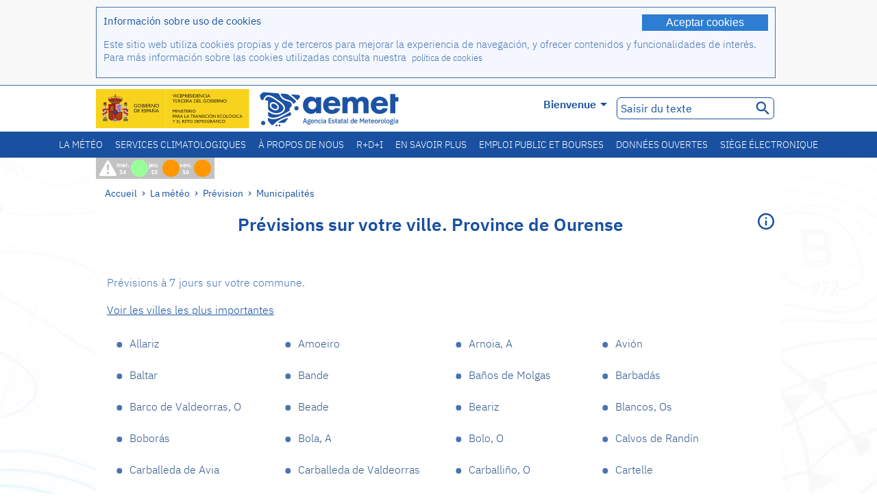

--- FILE ---
content_type: text/html;charset=ISO-8859-15
request_url: https://www.aemet.es/fr/eltiempo/prediccion/municipios?p=32&w=t
body_size: 58951
content:
<!DOCTYPE html PUBLIC "-//W3C//DTD XHTML 1.0 Transitional//EN" "http://www.w3.org/TR/xhtml1/DTD/xhtml1-transitional.dtd">
<html xmlns="http://www.w3.org/1999/xhtml" lang="fr" xml:lang="fr"><head>
<meta name="description" content="La météo. Prévisions sur votre villePrévisions pour les municipalités espagnoles: Ourense - Toutes les municipalités" />
<meta name="keywords" content="AEMET,de l'Etat,Météorologique,Espagne,Agencia,Estatal,Le Temps,Temps,Prévision,localités,municipalités,Ourense" />
<meta name="author" content="Agencia Estatal de Meteorología" />


<meta content="width=device-width, initial-scale=1.0" name="viewport" />


<meta name="title" content="La météo. Prévisions sur votre ville: Ourense - Toutes les municipalités - Agence de l'État de Météorologie - AEMET - Gouvernement d?Espagne" />
<meta name="DC.title" content="La météo. Prévisions sur votre ville: Ourense - Toutes les municipalités - Agence de l'État de Météorologie - AEMET - Gouvernement d?Espagne" />
<meta name="distribution" content="global" />

<meta name="lang" content="fr" />
<meta name="language" content="fr" />

<meta http-equiv="Content-Type" content="text/html; charset=ISO-8859-15" />

<meta property="og:title" content="La météo. Prévisions sur votre ville: Ourense - Toutes les municipalités - Agence de l'État de Météorologie - AEMET - Gouvernement d?Espagne"/>
<meta property="og:image" content="https://www.aemet.es/imagenes/gif/logo_AEMET_og.gif"/>
<meta name="application-name" content="Agence de l'État de Météorologie - AEMET - Gouvernement d?Espagne" />
<meta name="msapplication-tooltip" content="Agence de l'État de Météorologie - AEMET - Gouvernement d?Espagne" />
<meta name="msapplication-starturl" content="https://www.aemet.es/fr/portada" />
<meta name="msapplication-navbutton-color" content="#4F86D9" />
<meta name="msapplication-window" content="width=1024;height=768" /> 
<meta name="msapplication-task"
      content="name=Accueil, Agence de l'État de Météorologie ;
      action-uri=https://www.aemet.es/fr/portada;
      icon-uri=https://www.aemet.es/favicon.ico" />
<meta name="msapplication-task"
      content="name=La météo, Espagne;
      action-uri=https://www.aemet.es/fr/eltiempo/prediccion/espana;
      icon-uri=https://www.aemet.es/imagenes/ico/ico_municipios.ico" />
<meta name="msapplication-task"
      content="name=La météo, Recherche par municipalités espagnoles;
      action-uri=https://www.aemet.es/fr/eltiempo/prediccion/municipios;
      icon-uri=https://www.aemet.es/imagenes/ico/ico_municipios.ico" />
<meta name="msapplication-task" 
      content="name=Avertissements;
      action-uri=https://www.aemet.es/fr/eltiempo/prediccion/avisos;
      icon-uri=https://www.aemet.es/imagenes/ico/ico_avisos.ico" />
<meta name="msapplication-task" 
      content="name=Nouvelles;
      action-uri=https://www.aemet.es/fr/noticias;
      icon-uri=https://www.aemet.es/favicon.ico" />      
<meta name="msapplication-task" 
      content="name=Aujourd'hui et derniers jours;
      action-uri=https://www.aemet.es/fr/eltiempo/observacion/ultimosdatos;
      icon-uri=https://www.aemet.es/favicon.ico" />
<title>La météo. Prévisions sur votre ville: Ourense - Toutes les municipalités - Agence de l'État de Météorologie - AEMET - Gouvernement d?Espagne</title>
<!-- <link href='http://fonts.googleapis.com/css?family=Roboto:300,400,500,700' rel='stylesheet' type='text/css' /> -->
<script type="text/javascript" src="/ruxitagentjs_ICA7NVfqrux_10327251022105625.js" data-dtconfig="app=ea7c4b59f27d43eb|cuc=v6ogc8fs|owasp=1|mel=100000|expw=1|featureHash=ICA7NVfqrux|dpvc=1|lastModification=1765170238029|tp=500,50,0|rdnt=1|uxrgce=1|srbbv=2|agentUri=/ruxitagentjs_ICA7NVfqrux_10327251022105625.js|reportUrl=/rb_bf68775ubu|rid=RID_1274463064|rpid=1722393283|domain=aemet.es"></script><link rel="stylesheet" type="text/css" href="/css/fonts.css"  />
<link rel="stylesheet" type="text/css" media="screen" href="/css/estilos_202512171212.css" />
<link rel="stylesheet" type="text/css" media="print" href="/css/printer_friendly_202512171212.css" />
<link rel="stylesheet" type="text/css" href="/css/jquery-ui.css"  />
<link rel="stylesheet" type="text/css" href="/css/animate.css"  />
<link rel="stylesheet" type="text/css" href="/css/portlets/portlets.css"  />
<!-- Important Owl stylesheet -->
<link rel="stylesheet" type="text/css" href="/css/owl-carousel/owl.carousel.css" />
<!-- Default Theme -->
<link rel="stylesheet" type="text/css" href="/css/owl-carousel/owl.theme.css" />
<!-- MediaElement -->
<link rel="stylesheet" type="text/css" href="/css/mediaelements/mediaelementplayer.min.css" />
<script type="text/javascript" src="/js/jquery.min.js"></script>
<script type="text/javascript" src="/js/jquery.cookie.js"></script>

<!-- Include js owl plugin -->
<script type="text/javascript" src="/js/owl-carousel/owl.carousel.min.js"></script>
<script type="text/javascript" src="/js/wow/wow.min.js" ></script>
<link rel="bookmark" href="https://www.aemet.es/fr/eltiempo/prediccion/municipios?p=32" />
<link rel="canonical" href="https://www.aemet.es/fr/eltiempo/prediccion/municipios?p=32" />
<link rel="help" href="/fr/ayuda" />
<link rel="copyright" href="/fr/nota_legal" />
<link rel="shortcut icon" type="image/ico" href="/favicon.ico" />
<link rel="apple-touch-icon" href="/apple-touch-icon.png"/>
<link rel="apple-touch-icon" href="/apple-touch-icon-precomposed.png"/>
<link rel="alternate" type="text/html" href="https://www.aemet.es/es/eltiempo/prediccion/municipios?p=32" hreflang="es" lang="es" />
<link rel="alternate" type="text/html" href="https://www.aemet.es/ca/eltiempo/prediccion/municipios?p=32" hreflang="ca" lang="ca" />
<link rel="alternate" type="text/html" href="https://www.aemet.es/gl/eltiempo/prediccion/municipios?p=32" hreflang="gl" lang="gl" />
<link rel="alternate" type="text/html" href="https://www.aemet.es/va/eltiempo/prediccion/municipios?p=32" hreflang="ca-valencia" lang="ca-valencia" />
<link rel="alternate" type="text/html" href="https://www.aemet.es/eu/eltiempo/prediccion/municipios?p=32" hreflang="eu" lang="eu" />
<link rel="alternate" type="text/html" href="https://www.aemet.es/en/eltiempo/prediccion/municipios?p=32" hreflang="en" lang="en" />
<link rel="alternate" type="text/html" href="https://www.aemet.es/fr/eltiempo/prediccion/municipios?p=32" hreflang="fr" lang="fr" />
</head>
<body>
<div id="capa_global"></div>
<div id="popup_cookies" class="pop_up_cookies">
	<div>
		<div class="padding_popup contenido_popup_cookies">
			<div class="marginbottom15px">
			<button class="boton_cookies" onclick="aceptaCookies();$('#popup_cookies').remove();">Aceptar cookies</button>
			<div class="texto_entradilla">Información sobre uso de cookies</div>
			</div>
			<div class="notas_tabla"><p>Este sitio web utiliza cookies propias y de terceros para mejorar la experiencia de navegación, y ofrecer contenidos y funcionalidades de interés. Para más información sobre las cookies utilizadas consulta nuestra&nbsp;
				<a class="enlace_informacion enlace_ver_politica_cookies" href="/fr/politica_cookies">política de cookies</a>
				</p>
			</div>	
		</div>
	</div>
</div>
<div class="fondo_cabecera">
	<div class="cabecera_transp">
		<div class="fuera">
			<h1>
				Agencia Estatal de Meteorología</h1>
			<ul>
			 	<li>
			 		<a href="#contenido" accesskey="c">C&nbsp;-&nbsp;Aller au contenu</a>
			 	</li>
	    		<li>
	    			<a href="/fr/accesibilidad" accesskey="0">0&nbsp;-&nbsp;Accessibilité site web</a></li>
	    		<li>
	    			<a href="/fr/portada" accesskey="1">1&nbsp;-&nbsp;Accueil</a></li>    		
	    		<li>
	    			<a href="/fr/mapaweb" accesskey="2">2&nbsp;-&nbsp;Plan du site</a></li>
		   		<li>
		   			<a href="/fr/ayuda" accesskey="3">3&nbsp;-&nbsp;Aide web</a></li>    		
		   		<li>
	<a href="/fr/contactar" accesskey="4">4&nbsp;-&nbsp;Contacter</a></li>
		   		<li>
		   			<a href="/fr/eltiempo/prediccion/municipios" accesskey="5">5&nbsp;-&nbsp;Municipalités</a></li>
		   		<li>
		   			<a href="/fr/eltiempo/prediccion/avisos" accesskey="6">6&nbsp;-&nbsp;Avertissements</a></li>	   			   				  	
			</ul>
		</div>
		<div class="logo">
			<div class="logo1">
			 	<a aria-label="Agence de l'État de Météorologie " class="enlace_aemet" title="Agence de l'État de Météorologie " href="/fr/portada"></a> 
			    <a aria-label="Ministerio para la Transición Ecológica y el Reto Demográfico.&nbsp;(s'ouvrira dans une nouvelle fenêtre)" target="_blank" class="enlace_magrama" title="Ministerio para la Transición Ecológica y el Reto Demográfico.&nbsp;(s'ouvrira dans une nouvelle fenêtre)" href="https://www.miteco.gob.es"></a>


				<picture>
					<source media="(max-width: 999px)" srcset="/imagenes/svg/logo_AEMET_web_cabecera1_mov.svg">
					<source media="(min-width: 1000px)" srcset="/fr/imagen-logo1">
					<img id="logo-principal" src="/fr/imagen-logo1" alt="Agence de l'État de Météorologie " title="Agence de l'État de Météorologie "/>
				</picture>

			</div>
			<div class="logo2">
				</div>
		</div>
		<div class="menu_cabecera">
			<ul>	
	    		<li>
					<div class="contenedor_idiomas_mini">
						<input type="checkbox" id="idiomas_mini" class="checkbox_oculto_idiomas" /><label for="idiomas_mini" class="nav_select_idiomas">					
						
							fr
							<span class="arrow-down_white margin_combo_mini_idioma">&nbsp;</span></label>
					   <ul class="nav_idiomas">
							<li><a class="separador_idiomas" lang="es" hreflang="es" href="https://www.aemet.es/es/eltiempo/prediccion/municipios?p=32" title="Español">es</a></li>
							<li><a class="separador_idiomas" lang="ca" hreflang="ca" href="https://www.aemet.es/ca/eltiempo/prediccion/municipios?p=32" title="Català">ca</a></li>
							<li><a class="separador_idiomas" lang="gl" hreflang="gl" href="https://www.aemet.es/gl/eltiempo/prediccion/municipios?p=32" title="Galego">gl</a></li>
							<li><a class="separador_idiomas" lang="ca-valencia" hreflang="ca" href="https://www.aemet.es/va/eltiempo/prediccion/municipios?p=32" title="Valencià">va</a></li>
							<li><a class="separador_idiomas" lang="eu" hreflang="eu" href="https://www.aemet.es/eu/eltiempo/prediccion/municipios?p=32" title="Euskara">eu</a></li>
							<li><a class="separador_idiomas" lang="en" hreflang="en" href="https://www.aemet.es/en/eltiempo/prediccion/municipios?p=32" title="English">en</a></li>
							<li><a class="separador_idiomas" lang="fr" hreflang="fr" href="https://www.aemet.es/fr/eltiempo/prediccion/municipios?p=32" title="Français">fr</a></li>					
					   </ul>
					</div>	    		
					<div class="contenedor_idiomas">
						<input type="checkbox" id="idiomas" class="checkbox_oculto_idiomas" /><label for="idiomas" class="nav_select_idiomas">					
						Bienvenue<span class="arrow-down_white">&nbsp;</span></label>
					   <ul class="nav_idiomas">
							<li><a class="separador_idiomas" lang="es" hreflang="es" href="https://www.aemet.es/es/eltiempo/prediccion/municipios?p=32" title="Español">Bienvenido</a></li>
							<li><a class="separador_idiomas" lang="ca" hreflang="ca" href="https://www.aemet.es/ca/eltiempo/prediccion/municipios?p=32" title="Català">Benvinguts</a></li>
							<li><a class="separador_idiomas" lang="gl" hreflang="gl" href="https://www.aemet.es/gl/eltiempo/prediccion/municipios?p=32" title="Galego">Benvidos</a></li>
							<li><a class="separador_idiomas" lang="ca-valencia" hreflang="ca" href="https://www.aemet.es/va/eltiempo/prediccion/municipios?p=32" title="Valencià">Benvinguts</a></li>
							<li><a class="separador_idiomas" lang="eu" hreflang="eu" href="https://www.aemet.es/eu/eltiempo/prediccion/municipios?p=32" title="Euskara">Ongi etorri</a></li>
							<li><a class="separador_idiomas" lang="en" hreflang="en" href="https://www.aemet.es/en/eltiempo/prediccion/municipios?p=32" title="English">Welcome</a></li>
							<li><a class="separador_idiomas" lang="fr" hreflang="fr" href="https://www.aemet.es/fr/eltiempo/prediccion/municipios?p=32" title="Français">Bienvenue</a></li>					
					   </ul>
					</div>
	    		</li>
<!-- 				<li class="barra_separadora">|</li>			 -->
	    		<li>
	    			<label for="buscador_oculto" class="nav_select_buscador"><span class="fuera">Buscador oculto</span></label>
					<input type="checkbox" id="buscador_oculto" class="checkbox_oculto_buscador" />
					<div class="caja_contenedor_busqueda icono_red_social_cabecera">	
						<form id="FrmBuscador" method="get" action="/fr/buscador"><div class="contenedor_buscador">									
								<input class="texto_buscador" value="Saisir du texte" aria-label ="Saisir du texte" name="str" id="buscar" onfocus="this.value=(this.value=='Saisir du texte') ? '' : this.value;" onblur="this.value=(this.value=='') ? 'Saisir du texte' : this.value;"/>
								<input type="hidden" name="modo" value="and" /><input type="hidden" name="orden" value="n" /><input type="hidden" name="tipo" value="sta" /><input type="submit" value=" " class="boton_buscar_cabecera" title="Rechercher" alt="Rechercher" /></div>	
						</form></div>     			
		   		</li>
			</ul>
		</div>
	</div>
<div class="contenedor_menu_web">
<div class="inner">
	    <div class="div_nav">
			<label class="label_checkbox_menu" for="nav"><span class="fuera">Menú</span></label>
			<input class="checkbox_menu" type="checkbox" id="nav" />
		<ul class="nav nav_ul"><!--


--><li><a class="enlace_menuweb_1er_nvl" href="/fr/eltiempo">La météo</a>
<ul>
<li class="menu_segundo_nivel"><a class="enlace_menuweb_2o_nvl" href="/fr/eltiempo/observacion">Observation</a>
<ul>
<li><a class="enlace_3er_nvl" href="/fr/eltiempo/observacion/ultimosdatos"  >Aujourd'hui et derniers jours</a></li>

<li><a class="enlace_3er_nvl" href="/fr/eltiempo/observacion/sinobas"  >SINOBAS</a></li>

<li><a class="enlace_3er_nvl" href="/fr/eltiempo/observacion/radar"  >Radar</a></li>

<li><a class="enlace_3er_nvl" href="/fr/eltiempo/observacion/satelite/infra"  >Satellites</a></li>

<li><a class="enlace_3er_nvl" href="/fr/eltiempo/observacion/rayos"  >La foudre</a></li>

<li><a class="enlace_3er_nvl" href="/fr/eltiempo/observacion/radiacion/radiacion"  >Le rayonnement et l'ozone</a></li>

<li><a class="enlace_3er_nvl" href="/fr/eltiempo/observacion/contaminacionfondo"  >Pollution de fond</a></li>

<li><a class="enlace_3er_nvl" href="/fr/eltiempo/observacion/camp_antarticas"  >Campagnes antarctiques</a></li>

<li><a class="enlace_3er_nvl" href="/fr/eltiempo/observacion/tiempo_espacial"  >Météo spatiale</a></li>

</ul>
</li>
<li class="menu_segundo_nivel"><a class="enlace_menuweb_2o_nvl" href="/fr/eltiempo/prediccion">Prévision</a>
<ul>
<li><a class="enlace_3er_nvl" href="/fr/eltiempo/prediccion/avisos"  >Avertissements</a></li>

<li><a class="enlace_3er_nvl" href="/fr/eltiempo/prediccion/municipios"  >Municipalités</a></li>

<li><a class="enlace_3er_nvl" href="/fr/eltiempo/prediccion/playas"  >Plages</a></li>

<li><a class="enlace_3er_nvl" href="/fr/eltiempo/prediccion/montana"  >Montagne</a></li>

<li><a class="enlace_3er_nvl" href="/fr/eltiempo/prediccion/comunidades"  >Communautés autonomes</a></li>

<li><a class="enlace_3er_nvl" href="/fr/eltiempo/prediccion/espana"  >Espagne</a></li>

<li><a class="enlace_3er_nvl" href="/fr/eltiempo/prediccion/mundo"  >Villes du monde</a></li>

<li><a class="enlace_3er_nvl" href="/fr/eltiempo/prediccion/maritima"  >Météo marine</a></li>

<li><a class="enlace_3er_nvl" href="/fr/eltiempo/prediccion/aeronautica"  >Aéronautique</a></li>

<li><a class="enlace_3er_nvl" href="/fr/eltiempo/prediccion/mapa_frentes"  >Carte de fronts</a></li>

<li><a class="enlace_3er_nvl" href="/fr/eltiempo/prediccion/temperaturas"  >Températures Max/Min</a></li>

<li><a class="enlace_3er_nvl" href="/fr/eltiempo/prediccion/modelosnumericos/harmonie_arome"  >Modèles numériques</a></li>

<li><a class="enlace_3er_nvl" href="/fr/eltiempo/prediccion/mapas_probabilisticos"  >Cartes de probabilités</a></li>

<li><a class="enlace_3er_nvl" href="/fr/eltiempo/prediccion/radiacionuv"  >Rayonnement ultraviolet</a></li>

<li><a class="enlace_3er_nvl" href="/fr/eltiempo/prediccion/calidad_del_aire"  >Composition chimique de l'atmosphère</a></li>

<li><a class="enlace_3er_nvl" href="/fr/eltiempo/prediccion/incendios"  >Incendies</a></li>

<li><a class="enlace_3er_nvl" href="/fr/eltiempo/prediccion/meteoruta"  >MeteoRuta</a></li>

<li><a class="enlace_3er_nvl" href="/fr/eltiempo/prediccion/polvo_mineral"  >Intrusions de poussière minérale sahariennes</a></li>

</ul>
</li>
</ul>
</li><!--




--><li><a class="enlace_menuweb_1er_nvl" href="/fr/serviciosclimaticos">Services climatologiques</a>
<ul>
<li class="menu_segundo_nivel"><a class="enlace_menuweb_2o_nvl" href="/fr/serviciosclimaticos/datosclimatologicos">Données climatologiques</a>
<ul>
<li><a class="enlace_3er_nvl" href="/fr/serviciosclimaticos/datosclimatologicos/valoresclimatologicos"  >Valeurs normales</a></li>

<li><a class="enlace_3er_nvl" href="/fr/serviciosclimaticos/datosclimatologicos/efemerides_extremos"  >Valeurs extrêmes</a></li>

<li><a class="enlace_3er_nvl" href="/fr/serviciosclimaticos/datosclimatologicos/superacion_umbrales"  >Seuils surmontés</a></li>

<li><a class="enlace_3er_nvl" href="/fr/serviciosclimaticos/datosclimatologicos/efemerides_sucesos"  >Éphémérides</a></li>

<li><a class="enlace_3er_nvl" href="/fr/serviciosclimaticos/datosclimatologicos/fenologia"  >Phénologie</a></li>

<li><a class="enlace_3er_nvl" href="/fr/serviciosclimaticos/datosclimatologicos/atlas_climatico"  >Les atlas climatuques</a></li>

<li><a class="enlace_3er_nvl" href="/fr/serviciosclimaticos/datosclimatologicos/series-centenarias"  >Série centenaire</a></li>

</ul>
</li>
<li class="menu_segundo_nivel"><a class="enlace_menuweb_2o_nvl" href="/fr/serviciosclimaticos/vigilancia_clima">Surveillance du climat</a>
<ul>
<li><a class="enlace_3er_nvl" href="/fr/serviciosclimaticos/vigilancia_clima/resumenes"  >Sommaires climatologiques</a></li>

<li><a class="enlace_3er_nvl" href="/fr/serviciosclimaticos/vigilancia_clima/analisis_estacional"  >Analyse saisonnière</a></li>

<li><a class="enlace_3er_nvl" href="/fr/serviciosclimaticos/vigilancia_clima/vigilancia_sequia"  >Suivi de la sécheresse météorologique</a></li>

<li><a class="enlace_3er_nvl" href="/fr/serviciosclimaticos/vigilancia_clima/balancehidrico"  >Bilan hydrique</a></li>

<li><a class="enlace_3er_nvl" href="/fr/serviciosclimaticos/vigilancia_clima/resumen_precipitaciones"  >Sommaire des précipitations</a></li>

<li><a class="enlace_3er_nvl" href="/fr/serviciosclimaticos/vigilancia_clima/radiacion_ozono"  >La rayonnement et l'ozone</a></li>

<li><a class="enlace_3er_nvl" href="/fr/serviciosclimaticos/vigilancia_clima/composicion-atmosferica-izana"  >Composition de l'atmosphère à Izaña</a></li>

</ul>
</li>
<li><a class="enlace_3er_nvl" href="/fr/serviciosclimaticos/prediccion_estacional"  >La prévision saisonnière</a>
</li>
<li class="menu_segundo_nivel"><a class="enlace_menuweb_2o_nvl" href="/fr/serviciosclimaticos/cambio_climat">Les projections climatiques pour le XXIe siècle</a>
<ul>
<li><a class="enlace_3er_nvl" href="/fr/serviciosclimaticos/cambio_climat/proyecciones-AR6"  >AR6: Scénarios PNACC</a></li>

<li><a class="enlace_3er_nvl" href="/fr/serviciosclimaticos/cambio_climat/visor-AdapteCCa"  >Visière AdapteCCa</a></li>

<li><a class="enlace_3er_nvl" href="/fr/serviciosclimaticos/cambio_climat/proyecciones-AR5-y-anteriores"  >AR5 et précédents</a></li>

</ul>
</li>
<li><a class="enlace_3er_nvl" href="/fr/serviciosclimaticos/apoyo_gestion_embalses"  >Soutien à la gestion des barrage</a>
</li>
<li><a class="enlace_3er_nvl" href="/fr/serviciosclimaticos/monitor_sequia_met"  >Moniteur de la sécheresse météorologique</a>
</li>
<li><a class="enlace_3er_nvl" href="/fr/serviciosclimaticos/catalogo"  >Catalogue</a>
</li>
</ul>
</li><!--




--><li><a class="enlace_menuweb_1er_nvl" href="/fr/conocenos">À propos de nous</a>
<ul>
<li><a class="enlace_3er_nvl" href="/fr/conocenos/quienes_somos"  >Qui sommes nous</a>
</li>
<li><a class="enlace_3er_nvl" href="/fr/conocenos/a_que_nos_dedicamos"  >Que nous faisons</a>
</li>
<li class="menu_segundo_nivel"><a class="enlace_menuweb_2o_nvl" href="/fr/conocenos/transparencia">Transparencia</a>
<ul>
<li><a class="enlace_3er_nvl" href="/fr/conocenos/transparencia/institucional-organizativa-planificacion"  >Institucional, Organizativa y de Planificación</a></li>

<li><a class="enlace_3er_nvl" href="/fr/conocenos/transparencia/relevancia-juridica"  >Jurídica</a></li>

<li><a class="enlace_3er_nvl" href="/fr/conocenos/transparencia/economica-presupuestaria-estadistica"  >Económica, Presupuestaria y Estadística</a></li>

<li><a class="enlace_3er_nvl" href="/fr/conocenos/transparencia/solicitudes-accesos-inf-publica"  >Solicitudes de accesos a la información pública</a></li>

</ul>
</li>
<li><a class="enlace_3er_nvl" href="/fr/conocenos/recursos"  >Nos ressources</a>
</li>
<li><a class="enlace_3er_nvl" href="/fr/conocenos/nuestra_historia"  >Notre histoire</a>
</li>
<li class="menu_segundo_nivel"><a class="enlace_menuweb_2o_nvl" href="/fr/conocenos/congresos_y_conferencias">Congrès et conférences</a>
<ul>
<li><a class="enlace_3er_nvl" href="/fr/conocenos/congresos_y_conferencias/congresos"  >Annonces</a></li>

<li><a class="enlace_3er_nvl" href="/fr/conocenos/congresos_y_conferencias/reuniones"  >Réunions et conférences</a></li>

</ul>
</li>
<li><a class="enlace_3er_nvl" href="/fr/conocenos/colaboracion_institucional/convenios"  >Collaboration institutionnelle</a>
</li>
<li><a class="enlace_3er_nvl" href="/fr/conocenos/cursos"  >Formations</a>
</li>
<li><a class="enlace_3er_nvl" href="/fr/conocenos/actividad_internacional"  >Activité internationale</a>
</li>
</ul>
</li><!--




--><li><a class="enlace_menuweb_1er_nvl" href="/fr/idi">R+D+I</a>
<ul>
<li><a class="enlace_3er_nvl" href="/fr/idi/transformacion_digital"  >Transformation numérique</a>
</li>
<li><a class="enlace_3er_nvl" href="/fr/idi/prediccion"  >Prévision</a>
</li>
<li><a class="enlace_3er_nvl" href="/fr/idi/clima"  >Climat</a>
</li>
<li><a class="enlace_3er_nvl" href="/fr/idi/medio_ambiente"  >Environnement</a>
</li>
<li><a class="enlace_3er_nvl" href="/fr/idi/tic"  >L'innovation technologique</a>
</li>
<li><a class="enlace_3er_nvl" href="/fr/idi/observacion"  >Observation</a>
</li>
<li><a class="enlace_3er_nvl" href="/fr/idi/SAF_Nowcasting"  >SAF de Nowcasting</a>
</li>
<li><a class="enlace_3er_nvl" href="/fr/idi/CIAI"  >CIAI</a>
</li>
<li><a class="enlace_3er_nvl" href="/fr/idi/SDS-WAS"  >SDS-WAS</a>
</li>
<li><a class="enlace_3er_nvl" href="/fr/idi/publicaciones_cientificas"  >Publications scientifiques</a>
</li>
</ul>
</li><!--




--><li><a class="enlace_menuweb_1er_nvl" href="/fr/conocermas">En savoir plus</a>
<ul>
<li><a class="enlace_3er_nvl" href="/fr/conocermas/aeronautica"  >Aéronautique</a>
</li>
<li><a class="enlace_3er_nvl" href="/fr/conocermas/maritima"  >Météo Marine</a>
</li>
<li><a class="enlace_3er_nvl" href="/fr/conocermas/montana"  >Montagne</a>
</li>
<li><a class="enlace_3er_nvl" href="/fr/conocermas/archivo_documental_Arcimis"  >Archives de documents Arcimis</a>
</li>
<li class="menu_segundo_nivel"><a class="enlace_menuweb_2o_nvl" href="/fr/conocermas/biblioteca">Bibliothèque</a>
<ul>
<li><a class="enlace_3er_nvl" href="/fr/conocermas/biblioteca/catalogo"  >Catalogue</a></li>

<li><a class="enlace_3er_nvl" href="/fr/conocermas/biblioteca/boletines"  >Bulletin météorologique</a></li>

<li><a class="enlace_3er_nvl" href="/fr/conocermas/biblioteca/exposiciones"  >Exhibitions</a></li>

</ul>
</li>
<li class="menu_segundo_nivel"><a class="enlace_menuweb_2o_nvl" href="/fr/conocermas/recursos_en_linea">Ressources en ligne</a>
<ul>
<li><a class="enlace_3er_nvl" href="/fr/conocermas/recursos_en_linea/publicaciones_y_estudios"  >Nos publications et études</a></li>

<li><a class="enlace_3er_nvl" href="/fr/conocermas/recursos_en_linea/calendarios"  >Calendrier météo</a></li>

<li><a class="enlace_3er_nvl" href="/fr/conocermas/recursos_en_linea/elobservador"  >El Observador</a></li>

<li><a class="enlace_3er_nvl" href="/fr/conocermas/recursos_en_linea/selecciones_del_blog"  >Sélections du blog</a></li>

<li><a class="enlace_3er_nvl" href="/fr/conocermas/recursos_en_linea/simposios_prediccion"  >Colloques sur la prévision météorologique</a></li>

<li><a class="enlace_3er_nvl" href="/fr/conocermas/recursos_en_linea/modulos-tempo"  >Bibliotèque des modules de formation TEMPO</a></li>

</ul>
</li>
<li><a class="enlace_3er_nvl" href="/fr/conocermas/aemet-divulga"  >AEMET Divulga</a>
</li>
<li><a class="enlace_3er_nvl" href="/fr/conocermas/dia_meteorologico"  >Journée Météorologique Mondial</a>
</li>
<li><a class="enlace_3er_nvl" href="/fr/conocermas/modificacion_artificial_tiempo"  >Modification artificielle du temps</a>
</li>
<li><a class="enlace_3er_nvl" href="/fr/conocermas/meteo_glosario_visual"  >MeteoGlosario Visual</a>
</li>
<li><a class="enlace_3er_nvl" href="/fr/conocermas/borrascas/2025-2026"  >Tempêtes et danas à fort impact</a>
</li>
</ul>
</li><!--




--><li><a class="enlace_menuweb_1er_nvl" href="/fr/empleo_y_becas">Emploi public et bourses</a>
<ul>
<li class="menu_segundo_nivel"><a class="enlace_menuweb_2o_nvl" href="/fr/empleo_y_becas/empleo_publico">Emploi public</a>
<ul>
<li><a class="enlace_3er_nvl" href="/fr/empleo_y_becas/empleo_publico/ingresar_en_la_aemet"  >Réjoindre AEMET</a></li>

<li><a class="enlace_3er_nvl" href="/fr/empleo_y_becas/empleo_publico/oposiciones"  >Examens d'admission</a></li>

<li><a class="enlace_3er_nvl" href="/fr/empleo_y_becas/empleo_publico/funcionarios_interinos"  >Fonctionnaires intérimaires</a></li>

<li><a class="enlace_3er_nvl" href="/fr/empleo_y_becas/empleo_publico/personal_laboral"  >Personnel sous contrat</a></li>

<li><a class="enlace_3er_nvl" href="/fr/empleo_y_becas/empleo_publico/condiciones_de_trabajo"  >Conditions de travail</a></li>

</ul>
</li>
<li><a class="enlace_3er_nvl" href="/fr/empleo_y_becas/concursos"  >Concours publics</a>
</li>
<li><a class="enlace_3er_nvl" href="/fr/empleo_y_becas/libre_designacion"  >Désignation libre</a>
</li>
<li><a class="enlace_3er_nvl" href="/fr/empleo_y_becas/practicas"  >Stages</a>
</li>
<li class="menu_segundo_nivel"><a class="enlace_menuweb_2o_nvl" href="/fr/empleo_y_becas/becas">Bourses</a>
<ul>
<li><a class="enlace_3er_nvl" href="/fr/empleo_y_becas/becas/informacion_de_interes"  >Informations utiles</a></li>

<li><a class="enlace_3er_nvl" href="/fr/empleo_y_becas/becas/convocatorias"  >Nos convocations</a></li>

</ul>
</li>
</ul>
</li><!--




--><li><a class="enlace_menuweb_1er_nvl" href="/fr/datos_abiertos">Données ouvertes</a>
<ul>
<li><a class="enlace_3er_nvl" href="/fr/datos_abiertos/catalogo"  >Catalogue. Plan RISP</a>
</li>
<li><a class="enlace_3er_nvl" href="/fr/datos_abiertos/AEMET_OpenData"  >AEMET OpenData</a>
</li>
<li><a class="enlace_3er_nvl" href="/fr/datos_abiertos/estadisticas"  >Statistiques</a>
</li>
</ul>
</li><!--




--><li><a class="enlace_3er_nvl" href="/fr/sede_electronica"  >Siège électronique</a></li><!--



--></ul></div>
	  </div>	
<script src="/js/doubletaptogo.min.js"></script>
<script>
	$(function(){
		$('.div_nav li:has(ul)').doubleTapToGo();
	});
</script>


</div>	
</div>
<div id="cabecera" class="cabecera_invierno">	
	<div class="contenedor_cabecera_menu_iconos">
		<div>	
	 	<ul class="listado_avisos_cabecera">
			<li>
			 		<img class="icono_avisos_cabecera" src="/imagenes/png/iconos/ico-avisos.png" alt="METEOALERTA" title="METEOALERTA"/>
			 		</li>
				<li>				
				<a href="/fr/eltiempo/prediccion/avisos?w=hoy" id="url-ver-avisos-cabecera" title="mer. 14 - Niveaux d'alerte: Sans danger"><div class="texto_icon_aviso_cabecera color_blanco inline_block vertical_align_mid texto_aviso_cabecera_web">mer. 14</div>
						<div class="tamano_icon_aviso_cabecera ico_redondeado_aviso_verde"><div class="texto_icon_aviso_cabecera texto_aviso_cabecera_movil">mer. 14</div></div></a></li>
	          <li>				
				<a href="/fr/eltiempo/prediccion/avisos?w=mna" id="url-ver-avisos-cabecera" title="jeu. 15 - Niveaux d'alerte: Danger important"><div class="texto_icon_aviso_cabecera color_blanco inline_block vertical_align_mid texto_aviso_cabecera_web">jeu. 15</div>
						<div class="tamano_icon_aviso_cabecera ico_redondeado_aviso_naranja"><div class="texto_icon_aviso_cabecera texto_aviso_cabecera_movil">jeu. 15</div></div></a></li>
	          <li>				
				<a href="/fr/eltiempo/prediccion/avisos?w=pmna" id="url-ver-avisos-cabecera" title="ven. 16 - Niveaux d'alerte: Danger important"><div class="texto_icon_aviso_cabecera color_blanco inline_block vertical_align_mid texto_aviso_cabecera_web">ven. 16</div>
						<div class="tamano_icon_aviso_cabecera ico_redondeado_aviso_naranja"><div class="texto_icon_aviso_cabecera texto_aviso_cabecera_movil">ven. 16</div></div></a></li>
	          </ul>

	</div>
</div>	
	<div id="contenedor" class="contenedor fade">
		<div>
			<div class="rastro">
	<div class="rastro_enlaces">
			<a href="/fr/portada">Accueil</a><span> &rsaquo; </span><a href="/fr/eltiempo">La météo</a><span> &rsaquo; </span><a href="/fr/eltiempo/prediccion">Prévision</a><span> &rsaquo; </span><a href="/fr/eltiempo/prediccion/municipios">Municipalités</a></div>
		</div>
<a id="contenido"></a>

<div class="contenedor_contenido">
<ul class="content-iconos-info">
	<li>
		<a href="/fr/eltiempo/prediccion/municipios/ayuda"> <img src="/imagenes/svg/ico_ayuda.svg" alt="+Info" title="+Info">
		</a>
	</li>
</ul>
<h2 class="titulo">
	Prévisions sur votre ville.&nbsp;Province de&nbsp;Ourense</h2>
<div class="contenedor_central_izq marginbottom35px">
	<div class="notas_tabla">
		Prévisions à 7 jours sur votre commune.</div>
<div class="enlace_izq margintopbottom10px"><a href="/fr/eltiempo/prediccion/municipios?p=32" class="enlace_despliega_fenomenos floatright texto_azul_link" title="Voir les villes les plus importantes">Voir les villes les plus importantes</a></div>
<table class="tabla_datos tabla_sin_pijama" summary="Liste des vingt municipalités les plus importantes de la province">
		<tbody>
		<tr class="localidades">
				<td><a href='/fr/eltiempo/prediccion/municipios/allariz-id32001'>Allariz</a></td>
					<td><a href='/fr/eltiempo/prediccion/municipios/amoeiro-id32002'>Amoeiro</a></td>
					<td><a href='/fr/eltiempo/prediccion/municipios/arnoia-a-outeiro-cruz-id32003'>Arnoia, A</a></td>
					<td><a href='/fr/eltiempo/prediccion/municipios/avion-san-xusto-id32004'>Avión</a></td>
					</tr>
		<tr class="localidades">
				<td><a href='/fr/eltiempo/prediccion/municipios/baltar-id32005'>Baltar</a></td>
					<td><a href='/fr/eltiempo/prediccion/municipios/bande-id32006'>Bande</a></td>
					<td><a href='/fr/eltiempo/prediccion/municipios/banos-de-molgas-id32007'>Baños de Molgas</a></td>
					<td><a href='/fr/eltiempo/prediccion/municipios/barbadas-id32008'>Barbadás</a></td>
					</tr>
		<tr class="localidades">
				<td><a href='/fr/eltiempo/prediccion/municipios/barco-de-valdeorras-o-barco-o-id32009'>Barco de Valdeorras, O</a></td>
					<td><a href='/fr/eltiempo/prediccion/municipios/beade-id32010'>Beade</a></td>
					<td><a href='/fr/eltiempo/prediccion/municipios/beariz-id32011'>Beariz</a></td>
					<td><a href='/fr/eltiempo/prediccion/municipios/blancos-os-id32012'>Blancos, Os</a></td>
					</tr>
		<tr class="localidades">
				<td><a href='/fr/eltiempo/prediccion/municipios/boboras-id32013'>Boborás</a></td>
					<td><a href='/fr/eltiempo/prediccion/municipios/bola-a-id32014'>Bola, A</a></td>
					<td><a href='/fr/eltiempo/prediccion/municipios/bolo-o-id32015'>Bolo, O</a></td>
					<td><a href='/fr/eltiempo/prediccion/municipios/calvos-de-randin-id32016'>Calvos de Randín</a></td>
					</tr>
		<tr class="localidades">
				<td><a href='/fr/eltiempo/prediccion/municipios/carballeda-de-avia-id32018'>Carballeda de Avia</a></td>
					<td><a href='/fr/eltiempo/prediccion/municipios/carballeda-de-valdeorras-id32017'>Carballeda de Valdeorras</a></td>
					<td><a href='/fr/eltiempo/prediccion/municipios/carballino-o-id32019'>Carballiño, O</a></td>
					<td><a href='/fr/eltiempo/prediccion/municipios/cartelle-outomuro-id32020'>Cartelle</a></td>
					</tr>
		<tr class="localidades">
				<td><a href='/fr/eltiempo/prediccion/municipios/castrelo-de-mino-barral-id32022'>Castrelo de Miño</a></td>
					<td><a href='/fr/eltiempo/prediccion/municipios/castrelo-do-val-id32021'>Castrelo do Val</a></td>
					<td><a href='/fr/eltiempo/prediccion/municipios/castro-caldelas-castro-de-caldelas-o-id32023'>Castro Caldelas</a></td>
					<td><a href='/fr/eltiempo/prediccion/municipios/celanova-id32024'>Celanova</a></td>
					</tr>
		<tr class="localidades">
				<td><a href='/fr/eltiempo/prediccion/municipios/cenlle-xubin-id32025'>Cenlle</a></td>
					<td><a href='/fr/eltiempo/prediccion/municipios/chandrexa-de-queixa-rabal-id32029'>Chandrexa de Queixa</a></td>
					<td><a href='/fr/eltiempo/prediccion/municipios/coles-vilarchao-id32026'>Coles</a></td>
					<td><a href='/fr/eltiempo/prediccion/municipios/cortegada-id32027'>Cortegada</a></td>
					</tr>
		<tr class="localidades">
				<td><a href='/fr/eltiempo/prediccion/municipios/cualedro-id32028'>Cualedro</a></td>
					<td><a href='/fr/eltiempo/prediccion/municipios/entrimo-terracha-a-id32030'>Entrimo</a></td>
					<td><a href='/fr/eltiempo/prediccion/municipios/esgos-id32031'>Esgos</a></td>
					<td><a href='/fr/eltiempo/prediccion/municipios/gomesende-sobrado-id32033'>Gomesende</a></td>
					</tr>
		<tr class="localidades">
				<td><a href='/fr/eltiempo/prediccion/municipios/gudina-a-id32034'>Gudiña, A</a></td>
					<td><a href='/fr/eltiempo/prediccion/municipios/irixo-o-id32035'>Irixo, O</a></td>
					<td><a href='/fr/eltiempo/prediccion/municipios/larouco-id32038'>Larouco</a></td>
					<td><a href='/fr/eltiempo/prediccion/municipios/laza-id32039'>Laza</a></td>
					</tr>
		<tr class="localidades">
				<td><a href='/fr/eltiempo/prediccion/municipios/leiro-leiro-leiro-san-pedro-id32040'>Leiro</a></td>
					<td><a href='/fr/eltiempo/prediccion/municipios/lobeira-vila-a-id32041'>Lobeira</a></td>
					<td><a href='/fr/eltiempo/prediccion/municipios/lobios-fondevila-id32042'>Lobios</a></td>
					<td><a href='/fr/eltiempo/prediccion/municipios/maceda-id32043'>Maceda</a></td>
					</tr>
		<tr class="localidades">
				<td><a href='/fr/eltiempo/prediccion/municipios/manzaneda-id32044'>Manzaneda</a></td>
					<td><a href='/fr/eltiempo/prediccion/municipios/maside-id32045'>Maside</a></td>
					<td><a href='/fr/eltiempo/prediccion/municipios/melon-id32046'>Melón</a></td>
					<td><a href='/fr/eltiempo/prediccion/municipios/merca-a-id32047'>Merca, A</a></td>
					</tr>
		<tr class="localidades">
				<td><a href='/fr/eltiempo/prediccion/municipios/mezquita-a-id32048'>Mezquita, A</a></td>
					<td><a href='/fr/eltiempo/prediccion/municipios/montederramo-id32049'>Montederramo</a></td>
					<td><a href='/fr/eltiempo/prediccion/municipios/monterrei-id32050'>Monterrei</a></td>
					<td><a href='/fr/eltiempo/prediccion/municipios/muinos-mugueimes-id32051'>Muíños</a></td>
					</tr>
		<tr class="localidades">
				<td><a href='/fr/eltiempo/prediccion/municipios/nogueira-de-ramuin-luintra-id32052'>Nogueira de Ramuín</a></td>
					<td><a href='/fr/eltiempo/prediccion/municipios/oimbra-id32053'>Oímbra</a></td>
					<td><a href='/fr/eltiempo/prediccion/municipios/ourense-id32054' ><strong>Ourense</strong></a></td>
					<td><a href='/fr/eltiempo/prediccion/municipios/paderne-de-allariz-rioseco-id32055'>Paderne de Allariz</a></td>
					</tr>
		<tr class="localidades">
				<td><a href='/fr/eltiempo/prediccion/municipios/padrenda-san-roque-de-crespos-id32056'>Padrenda</a></td>
					<td><a href='/fr/eltiempo/prediccion/municipios/parada-de-sil-id32057'>Parada de Sil</a></td>
					<td><a href='/fr/eltiempo/prediccion/municipios/pereiro-de-aguiar-o-id32058'>Pereiro de Aguiar, O</a></td>
					<td><a href='/fr/eltiempo/prediccion/municipios/peroxa-a-id32059'>Peroxa, A</a></td>
					</tr>
		<tr class="localidades">
				<td><a href='/fr/eltiempo/prediccion/municipios/petin-id32060'>Petín</a></td>
					<td><a href='/fr/eltiempo/prediccion/municipios/pinor-id32061'>Piñor</a></td>
					<td><a href='/fr/eltiempo/prediccion/municipios/pobra-de-trives-a-id32063'>Pobra de Trives, A</a></td>
					<td><a href='/fr/eltiempo/prediccion/municipios/pontedeva-aldea-de-deva-id32064'>Pontedeva</a></td>
					</tr>
		<tr class="localidades">
				<td><a href='/fr/eltiempo/prediccion/municipios/porqueira-forxa-id32062'>Porqueira</a></td>
					<td><a href='/fr/eltiempo/prediccion/municipios/punxin-forxa-a-id32065'>Punxín</a></td>
					<td><a href='/fr/eltiempo/prediccion/municipios/quintela-de-leirado-id32066'>Quintela de Leirado</a></td>
					<td><a href='/fr/eltiempo/prediccion/municipios/rairiz-de-veiga-id32067'>Rairiz de Veiga</a></td>
					</tr>
		<tr class="localidades">
				<td><a href='/fr/eltiempo/prediccion/municipios/ramiras-id32068'>Ramirás</a></td>
					<td><a href='/fr/eltiempo/prediccion/municipios/ribadavia-id32069'>Ribadavia</a></td>
					<td><a href='/fr/eltiempo/prediccion/municipios/rios-id32071'>Riós</a></td>
					<td><a href='/fr/eltiempo/prediccion/municipios/rua-a-rua-de-valdeorras-a-id32072'>Rúa, A</a></td>
					</tr>
		<tr class="localidades">
				<td><a href='/fr/eltiempo/prediccion/municipios/rubia-id32073'>Rubiá</a></td>
					<td><a href='/fr/eltiempo/prediccion/municipios/san-amaro-id32074'>San Amaro</a></td>
					<td><a href='/fr/eltiempo/prediccion/municipios/san-cibrao-das-vinas-id32075'>San Cibrao das Viñas</a></td>
					<td><a href='/fr/eltiempo/prediccion/municipios/san-cristovo-de-cea-id32076'>San Cristovo de Cea</a></td>
					</tr>
		<tr class="localidades">
				<td><a href='/fr/eltiempo/prediccion/municipios/sandias-id32077'>Sandiás</a></td>
					<td><a href='/fr/eltiempo/prediccion/municipios/san-xoan-de-rio-campo-o-id32070'>San Xoán de Río</a></td>
					<td><a href='/fr/eltiempo/prediccion/municipios/sarreaus-id32078'>Sarreaus</a></td>
					<td><a href='/fr/eltiempo/prediccion/municipios/taboadela-id32079'>Taboadela</a></td>
					</tr>
		<tr class="localidades">
				<td><a href='/fr/eltiempo/prediccion/municipios/teixeira-a-id32080'>Teixeira, A</a></td>
					<td><a href='/fr/eltiempo/prediccion/municipios/toen-id32081'>Toén</a></td>
					<td><a href='/fr/eltiempo/prediccion/municipios/trasmiras-id32082'>Trasmiras</a></td>
					<td><a href='/fr/eltiempo/prediccion/municipios/veiga-a-id32083'>Veiga, A</a></td>
					</tr>
		<tr class="localidades">
				<td><a href='/fr/eltiempo/prediccion/municipios/verea-carballo-id32084'>Verea</a></td>
					<td><a href='/fr/eltiempo/prediccion/municipios/verin-id32085'>Verín</a></td>
					<td><a href='/fr/eltiempo/prediccion/municipios/viana-do-bolo-id32086'>Viana do Bolo</a></td>
					<td><a href='/fr/eltiempo/prediccion/municipios/vilamarin-id32087'>Vilamarín</a></td>
					</tr>
		<tr class="localidades">
				<td><a href='/fr/eltiempo/prediccion/municipios/vilamartin-de-valdeorras-id32088'>Vilamartín de Valdeorras</a></td>
					<td><a href='/fr/eltiempo/prediccion/municipios/vilar-de-barrio-id32089'>Vilar de Barrio</a></td>
					<td><a href='/fr/eltiempo/prediccion/municipios/vilar-de-santos-id32090'>Vilar de Santos</a></td>
					<td><a href='/fr/eltiempo/prediccion/municipios/vilardevos-id32091'>Vilardevós</a></td>
					</tr>
		<tr class="localidades">
				<td><a href='/fr/eltiempo/prediccion/municipios/vilarino-de-conso-id32092'>Vilariño de Conso</a></td>
					<td><a href='/fr/eltiempo/prediccion/municipios/xinzo-de-limia-id32032'>Xinzo de Limia</a></td>
					<td><a href='/fr/eltiempo/prediccion/municipios/xunqueira-de-ambia-id32036'>Xunqueira de Ambía</a></td>
					<td><a href='/fr/eltiempo/prediccion/municipios/xunqueira-de-espadanedo-id32037'>Xunqueira de Espadanedo</a></td>
					</tr>
		</tbody>
	</table>
</div>
<div class="contenedor_central contenedor_contenido marginbottom35px">
		<form name="frmLocalidad" method="get" action="/fr/eltiempo/prediccion/municipios">
			<input type="hidden" name="w" value="0" />
			<input type="hidden" name="o" value="0" />
			<div class="titulo">
					<label class="form_nombre_campo" for="localidades_selector">
						Choisissez la municipalité:</label>
			</div>
			<div class="contenedor_central">
						<select class="form_combo_box" name="l" id="localidades_selector">
							<option selected="selected" value="">...</option>
							<option value="allariz-id32001">Allariz</option>
							<option value="amoeiro-id32002">Amoeiro</option>
							<option value="arnoia-a-outeiro-cruz-id32003">Arnoia, A</option>
							<option value="avion-san-xusto-id32004">Avión</option>
							<option value="baltar-id32005">Baltar</option>
							<option value="bande-id32006">Bande</option>
							<option value="banos-de-molgas-id32007">Baños de Molgas</option>
							<option value="barbadas-id32008">Barbadás</option>
							<option value="barco-de-valdeorras-o-barco-o-id32009">Barco de Valdeorras, O</option>
							<option value="beade-id32010">Beade</option>
							<option value="beariz-id32011">Beariz</option>
							<option value="blancos-os-id32012">Blancos, Os</option>
							<option value="boboras-id32013">Boborás</option>
							<option value="bola-a-id32014">Bola, A</option>
							<option value="bolo-o-id32015">Bolo, O</option>
							<option value="calvos-de-randin-id32016">Calvos de Randín</option>
							<option value="carballeda-de-avia-id32018">Carballeda de Avia</option>
							<option value="carballeda-de-valdeorras-id32017">Carballeda de Valdeorras</option>
							<option value="carballino-o-id32019">Carballiño, O</option>
							<option value="cartelle-outomuro-id32020">Cartelle</option>
							<option value="castrelo-de-mino-barral-id32022">Castrelo de Miño</option>
							<option value="castrelo-do-val-id32021">Castrelo do Val</option>
							<option value="castro-caldelas-castro-de-caldelas-o-id32023">Castro Caldelas</option>
							<option value="celanova-id32024">Celanova</option>
							<option value="cenlle-xubin-id32025">Cenlle</option>
							<option value="chandrexa-de-queixa-rabal-id32029">Chandrexa de Queixa</option>
							<option value="coles-vilarchao-id32026">Coles</option>
							<option value="cortegada-id32027">Cortegada</option>
							<option value="cualedro-id32028">Cualedro</option>
							<option value="entrimo-terracha-a-id32030">Entrimo</option>
							<option value="esgos-id32031">Esgos</option>
							<option value="gomesende-sobrado-id32033">Gomesende</option>
							<option value="gudina-a-id32034">Gudiña, A</option>
							<option value="irixo-o-id32035">Irixo, O</option>
							<option value="larouco-id32038">Larouco</option>
							<option value="laza-id32039">Laza</option>
							<option value="leiro-leiro-leiro-san-pedro-id32040">Leiro</option>
							<option value="lobeira-vila-a-id32041">Lobeira</option>
							<option value="lobios-fondevila-id32042">Lobios</option>
							<option value="maceda-id32043">Maceda</option>
							<option value="manzaneda-id32044">Manzaneda</option>
							<option value="maside-id32045">Maside</option>
							<option value="melon-id32046">Melón</option>
							<option value="merca-a-id32047">Merca, A</option>
							<option value="mezquita-a-id32048">Mezquita, A</option>
							<option value="montederramo-id32049">Montederramo</option>
							<option value="monterrei-id32050">Monterrei</option>
							<option value="muinos-mugueimes-id32051">Muíños</option>
							<option value="nogueira-de-ramuin-luintra-id32052">Nogueira de Ramuín</option>
							<option value="oimbra-id32053">Oímbra</option>
							<option value="ourense-id32054">Ourense</option>
							<option value="paderne-de-allariz-rioseco-id32055">Paderne de Allariz</option>
							<option value="padrenda-san-roque-de-crespos-id32056">Padrenda</option>
							<option value="parada-de-sil-id32057">Parada de Sil</option>
							<option value="pereiro-de-aguiar-o-id32058">Pereiro de Aguiar, O</option>
							<option value="peroxa-a-id32059">Peroxa, A</option>
							<option value="petin-id32060">Petín</option>
							<option value="pinor-id32061">Piñor</option>
							<option value="pobra-de-trives-a-id32063">Pobra de Trives, A</option>
							<option value="pontedeva-aldea-de-deva-id32064">Pontedeva</option>
							<option value="porqueira-forxa-id32062">Porqueira</option>
							<option value="punxin-forxa-a-id32065">Punxín</option>
							<option value="quintela-de-leirado-id32066">Quintela de Leirado</option>
							<option value="rairiz-de-veiga-id32067">Rairiz de Veiga</option>
							<option value="ramiras-id32068">Ramirás</option>
							<option value="ribadavia-id32069">Ribadavia</option>
							<option value="rios-id32071">Riós</option>
							<option value="rua-a-rua-de-valdeorras-a-id32072">Rúa, A</option>
							<option value="rubia-id32073">Rubiá</option>
							<option value="san-amaro-id32074">San Amaro</option>
							<option value="san-cibrao-das-vinas-id32075">San Cibrao das Viñas</option>
							<option value="san-cristovo-de-cea-id32076">San Cristovo de Cea</option>
							<option value="sandias-id32077">Sandiás</option>
							<option value="san-xoan-de-rio-campo-o-id32070">San Xoán de Río</option>
							<option value="sarreaus-id32078">Sarreaus</option>
							<option value="taboadela-id32079">Taboadela</option>
							<option value="teixeira-a-id32080">Teixeira, A</option>
							<option value="toen-id32081">Toén</option>
							<option value="trasmiras-id32082">Trasmiras</option>
							<option value="veiga-a-id32083">Veiga, A</option>
							<option value="verea-carballo-id32084">Verea</option>
							<option value="verin-id32085">Verín</option>
							<option value="viana-do-bolo-id32086">Viana do Bolo</option>
							<option value="vilamarin-id32087">Vilamarín</option>
							<option value="vilamartin-de-valdeorras-id32088">Vilamartín de Valdeorras</option>
							<option value="vilar-de-barrio-id32089">Vilar de Barrio</option>
							<option value="vilar-de-santos-id32090">Vilar de Santos</option>
							<option value="vilardevos-id32091">Vilardevós</option>
							<option value="vilarino-de-conso-id32092">Vilariño de Conso</option>
							<option value="xinzo-de-limia-id32032">Xinzo de Limia</option>
							<option value="xunqueira-de-ambia-id32036">Xunqueira de Ambía</option>
							<option value="xunqueira-de-espadanedo-id32037">Xunqueira de Espadanedo</option>
							</select>
						<input type="hidden" name="p" value="32" />
				<div class="align_right">
					<input type="submit" value="Rechercher" class="form_submit" /></div>
			</div>
		</form>
</div>
<div class="contenedor_central contenedor_contenido marginbottom35px">
		<form name="frmProvincia" method="get" action="/fr/eltiempo/prediccion/municipios">
			<div class="titulo">
					<label class="form_nombre_campo" for="provincias_selector">
						Province ou Ville Autonome:</label>
			</div>
			<div class="contenedor_central">
						<select class="form_combo_box" name="p" id="provincias_selector">
							<option value="">...</option>
							<option value="15">A Coruña</option>
									<option value="03">Alacant/Alicante</option>
									<option value="02">Albacete</option>
									<option value="04">Almería</option>
									<option value="01">Araba/Álava</option>
									<option value="33">Asturias</option>
									<option value="05">Ávila</option>
									<option value="06">Badajoz</option>
									<option value="08">Barcelona</option>
									<option value="48">Bizkaia</option>
									<option value="09">Burgos</option>
									<option value="10">Cáceres</option>
									<option value="11">Cádiz</option>
									<option value="39">Cantabria</option>
									<option value="12">Castelló/Castellón</option>
									<option value="51">Ceuta</option>
									<option value="13">Ciudad Real</option>
									<option value="14">Córdoba</option>
									<option value="16">Cuenca</option>
									<option value="20">Gipuzkoa</option>
									<option value="17">Girona</option>
									<option value="18">Granada</option>
									<option value="19">Guadalajara</option>
									<option value="21">Huelva</option>
									<option value="22">Huesca</option>
									<option value="07">Illes Balears</option>
									<option value="23">Jaén</option>
									<option value="26">La Rioja</option>
									<option value="35">Las Palmas</option>
									<option value="24">León</option>
									<option value="25">Lleida</option>
									<option value="27">Lugo</option>
									<option value="28">Madrid</option>
									<option value="29">Málaga</option>
									<option value="52">Melilla</option>
									<option value="30">Murcia</option>
									<option value="31">Navarra</option>
									<option value="32" selected="selected">Ourense</option>
									<option value="34">Palencia</option>
									<option value="36">Pontevedra</option>
									<option value="37">Salamanca</option>
									<option value="38">Santa Cruz de Tenerife</option>
									<option value="40">Segovia</option>
									<option value="41">Sevilla</option>
									<option value="42">Soria</option>
									<option value="43">Tarragona</option>
									<option value="44">Teruel</option>
									<option value="45">Toledo</option>
									<option value="46">València/Valencia</option>
									<option value="47">Valladolid</option>
									<option value="49">Zamora</option>
									<option value="50">Zaragoza</option>
									</select>
				<div class="align_right">
					<input type="submit" value="Rechercher" class="form_submit" /></div>
			</div>
		</form>
</div>
<div class="contenedor_central">
	<div class="disclaimer_separador_sup"></div>
</div>
<div class="contenedor_central contenedor_contenido marginbottom35px">
		<form name="frmLoc" method="get" action="/fr/eltiempo/prediccion/municipios">
			<input type="hidden" name="modo" value="and"/>
			<input type="hidden" name="orden" value="n"/>
			<input type="hidden" name="tipo" value="sta"/>
			<div class="titulo">
					<label class="form_nombre_campo" for="buscar_loc">
						Recherchez la ville par le nom:</label>
			</div>
			<div class="contenedor_central">	
						<input type="text" name="str" value="Saisissez la ville à chercher" onblur="this.value=(this.value=='') ? 'Saisissez la ville à chercher' : this.value;" onfocus="this.value=(this.value=='Saisissez la ville à chercher') ? '' : this.value;" id="buscar_loc" class="form_textbox_localidades" /><div class="align_right">				
					<input type="submit" value="Rechercher" class="form_submit" /></div>
			</div>
		</form>
</div>

<div class="contenedor_central_izq contenedor_contenido marginbottom35px">
    <h3 class="titulo">
        <a id="enlaces_asociados"  class="font_bold">
            Liens connexes:</a>
    </h3>

    <ul class="lincks">
    <li>
            <a href="https://www.aemet.es/fr/eltiempo/prediccion/espana " title="Prévision générale" target="_self">
                Prévision générale</a>
        </li>
    </ul>
</div>
<div class="contenedor_central_izq">
		<div class="disclaimer">Prévisions en 8124 municipalités en Espagne. Doivent être interpretés comme l'évolution la plus probable de la météo pour les 7 prochains jours.<br/><br/>Les "Prévisions horaires" rapportent toutes les heures jusqu'à 48 heures après chaque mise à jour des modèles numériques (à 00, 06, 12 et 18 UTC) tandis que la "Prévision à 7 jours" couvre l'ensemble de la période.<br/><br/>L'heure locale pour laquelle toutes les variables instantanées sont prédites est celle indiquée sur la chronologie. Les variables accumulées en une heure (rafales, précipitations et neige maximales), sont considérées à partir de ce moment et pendant l'heure suivante (par exemple, les précipitations à 09h00 correspondent aux cumulées entre 09h00 et 10h00).<br/><br/>Les intervalles hexahoraires ou supérieurs correspondent à l'heure UTC, il faut donc ajouter une heure en hiver et deux en été.<br/><br/>Cettes prévisions sont générées automatiquement par le traitement statistique des résultats de modèles numériques de prévision. Cela peut conduire à des différences avec les prévisions qui sont faites par les techniciens d'AEMET, qui interprètent et adaptent les résultats des modèles.<br/><br/>Lorsque vous choisissez une municipalité, les informations présentées sont les prévisions concernant la capitale de la municipalité. Il faut tenir compte que certaines municipalités ont une large répartition géographique avec des différences d'altitude sensibles , dont certains des données prevues peuvent varier.</div>
	</div>
</div>

</div>
		</div>
</div>
<div class="contenedor_pie">
		<div class="texto_copy">
			&copy; AEMET. Toute utilisation et reproduction de l'information est autorisé sous réserve de mentionner AEMETen tant qu'auteur de celle-ci</div>
		<div class="texto_pie">
			<ul>
				<li><a href="/fr/mapaweb">Plan du site</a></li>
					<li class="barra_separadora">|</li>
					<li><a href="/fr/nota_legal">Notice Légale</a></li>
					<li class="barra_separadora">|</li>
					<li><a href="/fr/accesibilidad">Accessibilité site web</a></li>
					<li class="barra_separadora">|</li>
					<li><a href="/fr/enlaces">Liens</a></li>
					<li class="barra_separadora">|</li>
					<li><a href="/fr/ayuda">Aide web</a></li>
					</ul>
		</div>		
		
		<div class="pie_movil">
			<div class="pie-ico"> 
				<p>Widget</p>
				<div class="d-flex fondo_blanco">
					<img src="/imagenes/svg/icoconfig.svg"/ alt="ico-widget"> 
					<a href="/fr/eltiempo/widgets"><span>El tiempo en tu web</span></a></div>
			</div>
			<div class="pie-ico">
				<p>Descarga nuestra App</p>
				<div class="d-flex fondo_blanco">
					<img src="/imagenes/svg/icono_app.svg" alt="Application officielle 'El Tiempo de AEMET' (Android et iOS)" title="Application officielle 'El Tiempo de AEMET' (Android et iOS)" /> 
					<a href="/fr/app/eltiempodeAEMET"><span>App Oficial Android e iOS</span></a></div>
			</div>
			<div class="pie-ico pie-redes">
				<p>Suivez-nous</p>
				<div class="icono_red_social_cabecera">
						<a href="/fr/redes_sociales/facebook/AEMET_facebook"  class="red_social">
							<img src="/imagenes/svg/Facebook-c.svg" alt="Facebook" title="Facebook" />
						</a>
					</div>
				<div class="icono_red_social_cabecera">
						<a href="/fr/redes_sociales/X/AEMET_X"  class="red_social">
							<img src="/imagenes/svg/X-c.svg" alt="X" title="X" />
						</a>
					</div>
				<div class="icono_red_social_cabecera">
						<a href="/fr/redes_sociales/instagram/AEMET_Instagram"  class="red_social">
							<img src="/imagenes/svg/Instagram-c.svg" alt="Instagram" title="Instagram" />
						</a>
					</div>
				<div class="icono_red_social_cabecera">
						<a href="/fr/redes_sociales/threads/AEMET_Threads"  class="red_social">
							<img src="/imagenes/svg/Threads-c.svg" alt="Threads" title="Threads" />
						</a>
					</div>
				<div class="icono_red_social_cabecera">
						<a href="/fr/redes_sociales/bluesky/AEMET_Bluesky"  class="red_social">
							<img src="/imagenes/svg/Bluesky-c.svg" alt="Bluesky" title="Bluesky" />
						</a>
					</div>
				<div class="icono_red_social_cabecera">
						<a href="/fr/redes_sociales/linkedin/AEMET_LinkedIn"  class="red_social">
							<img src="/imagenes/svg/Linkedin-c.svg" alt="LinkedIn" title="LinkedIn" />
						</a>
					</div>
				<div class="icono_red_social_cabecera">
						<a href="/fr/redes_sociales/youtube/AEMET_YouTube"  class="red_social">
							<img src="/imagenes/svg/Youtube-c.svg" alt="YouTube" title="YouTube" />
						</a>
					</div>
				<div class="icono_red_social_cabecera">
						<a href="https://aemetblog.wordpress.com" target="_blank" class="red_social">
							<img src="/imagenes/svg/ico-blog2-c.svg" alt="Blog" title="Blog" />
						</a>
					</div>
				<div class="icono_red_social_cabecera">
						<a href="/fr/rss_info"  class="red_social">
							<img src="/imagenes/svg/Rss-c.svg" alt="RSS" title="RSS" />
						</a>
					</div>
				</div>
		</div>	
		
		<div class="pie_home">
			<ul>
				<li>
					<a target="_blank" href="http://validator.w3.org/check?uri=referer" >
						<img src="/imagenes/png/certificados/w3c_xhtml10.png" title="Valide XHTML 1.0 Transitional. (s'ouvrira dans une nouvelle fenêtre)" alt="Valide XHTML 1.0 Transitional. (s'ouvrira dans une nouvelle fenêtre)"/>
					</a>
				</li>
				<li>
					<a target="_blank" href="http://jigsaw.w3.org/css-validator/check/referer?profile=css3&amp;usermedium=all&amp;warning=no">
						<img src="/imagenes/png/certificados/w3c_vcss.gif" title="Certificat W3C Valid CSS. (s'ouvrira dans une nouvelle fenêtre)" alt="Certificat W3C Valid CSS. (s'ouvrira dans une nouvelle fenêtre)" />
					</a>
				</li>
				<li>
					<a target="_blank" href="http://www.w3.org/WAI/WCAG1AA-Conformance"	>
						<img src="/imagenes/png/certificados/w3c_waiAA.gif" title="Icône de conformité W3C-WAI WCAG 1.0 (Niveau AA). (s'ouvrira dans une nouvelle fenêtre)" alt="Icône de conformité W3C-WAI WCAG 1.0 (Niveau AA). (s'ouvrira dans une nouvelle fenêtre)"/>
					</a>
				</li>
			
			</ul>
			
		</div>		
	</div>
<script type="text/javascript">	
	function aceptaCookies() 
	{ 
		 $.cookie("accept_cookies", "ok", { expires: 1095 ,path: '/' });
	}
	
	var cookie_aemet = $.cookie("accept_cookies");
	if(cookie_aemet == null)
	{
		 $("#popup_cookies").show();
	}	
	
    $(document).ready(function () {
        	var isSafari = Object.prototype.toString.call(window.HTMLElement).indexOf('Constructor') > 0;
        	if (isSafari){
        		$aspectRatio = "xMidYMid meet";
        		var svg = document.getElementsByClassName("svg")[0];
        		if (svg != null && svg !='') {
	        		svg=svg.setAttribute("preserveAspectRatio", $aspectRatio);
	        		svg = document.getElementsByClassName("svg_maritima")[0];
	        		svg=svg.setAttribute("preserveAspectRatio", $aspectRatio);
	        		svg = document.getElementsByClassName("svg_satelite")[0];
	        		svg=svg.setAttribute("preserveAspectRatio", $aspectRatio);
	        		svg = document.getElementsByClassName("svg_alta_mar")[0];
	        		svg=svg.setAttribute("preserveAspectRatio", $aspectRatio);
        		}
        	}
    });

	var cookie_miweb_existe = $.cookie("miweb_conf");
	if(cookie_miweb_existe != null)
	{
		$("#id_ico_miweb").css('display', 'inline-block');
	}
	
	 new WOW().init();
	</script>
</body>
</html>